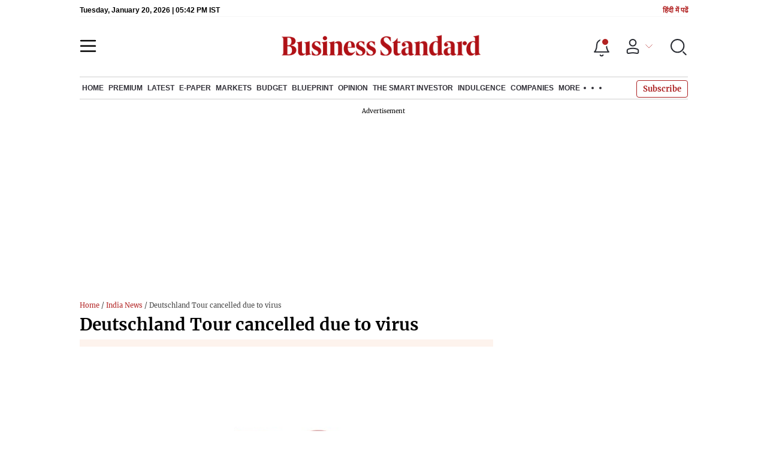

--- FILE ---
content_type: text/html; charset=utf-8
request_url: https://www.google.com/recaptcha/api2/aframe
body_size: 269
content:
<!DOCTYPE HTML><html><head><meta http-equiv="content-type" content="text/html; charset=UTF-8"></head><body><script nonce="OVKQFkwQ11dfqH7haN452g">/** Anti-fraud and anti-abuse applications only. See google.com/recaptcha */ try{var clients={'sodar':'https://pagead2.googlesyndication.com/pagead/sodar?'};window.addEventListener("message",function(a){try{if(a.source===window.parent){var b=JSON.parse(a.data);var c=clients[b['id']];if(c){var d=document.createElement('img');d.src=c+b['params']+'&rc='+(localStorage.getItem("rc::a")?sessionStorage.getItem("rc::b"):"");window.document.body.appendChild(d);sessionStorage.setItem("rc::e",parseInt(sessionStorage.getItem("rc::e")||0)+1);localStorage.setItem("rc::h",'1768930943833');}}}catch(b){}});window.parent.postMessage("_grecaptcha_ready", "*");}catch(b){}</script></body></html>